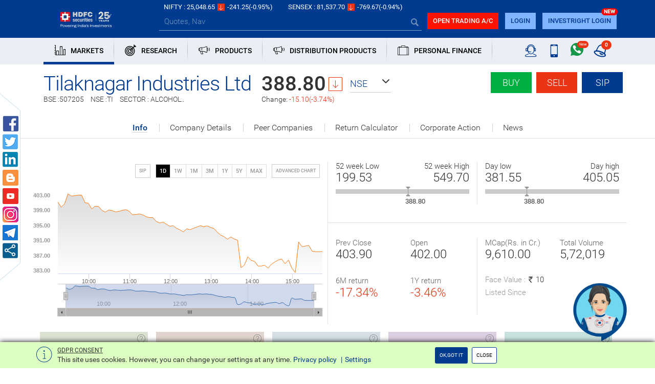

--- FILE ---
content_type: text/html; charset=utf-8
request_url: https://www.hdfcsec.com/Charting/Technical/TilaknagarInds-3388
body_size: 1528
content:


<link href="/Content/css/style.css" rel="stylesheet" />

<div id="advance_graphLoader" class="container-white no-border" style="height:200px; position:relative;"><div class="loader"></div></div>
<div id="advanceChart" class="companyDetails" style="opacity:0"></div>

<script src="/Scripts/jquery-3.5.1.min.js"></script>

<script data-main="/Scripts/Charting/hdfcSecAdvanceHighCharts" src="/Scripts/Charting/libs/requirejs/require.js"></script>
<script src="/Scripts/Common/common.js"></script>
<script src="/Scripts/Graph/hslAdvanceChart.js"></script>

<script>
    var csvRoot = 'https://www.hdfcsec.com/CSV/';
    var indexIntradayData = '[{ "data":[{"EXCHANGEREF":"NIFTY","DISP_TIME":"09:04","PRICE":"25350.15","VOLUME":"0"},{"EXCHANGEREF":"NIFTY","DISP_TIME":"09:09","PRICE":"25344.60","VOLUME":"0"},{"EXCHANGEREF":"NIFTY","DISP_TIME":"09:14","PRICE":"25344.60","VOLUME":"0"},{"EXCHANGEREF":"NIFTY","DISP_TIME":"09:19","PRICE":"25275.30","VOLUME":"0"},{"EXCHANGEREF":"NIFTY","DISP_TIME":"09:24","PRICE":"25320.10","VOLUME":"0"},{"EXCHANGEREF":"NIFTY","DISP_TIME":"09:29","PRICE":"25344.60","VOLUME":"0"},{"EXCHANGEREF":"NIFTY","DISP_TIME":"09:34","PRICE":"25315.40","VOLUME":"0"},{"EXCHANGEREF":"NIFTY","DISP_TIME":"09:39","PRICE":"25304.50","VOLUME":"0"},{"EXCHANGEREF":"NIFTY","DISP_TIME":"09:44","PRICE":"25285.70","VOLUME":"0"},{"EXCHANGEREF":"NIFTY","DISP_TIME":"09:49","PRICE":"25300.25","VOLUME":"0"},{"EXCHANGEREF":"NIFTY","DISP_TIME":"09:54","PRICE":"25281.40","VOLUME":"0"},{"EXCHANGEREF":"NIFTY","DISP_TIME":"09:59","PRICE":"25290.95","VOLUME":"0"},{"EXCHANGEREF":"NIFTY","DISP_TIME":"10:04","PRICE":"25287.95","VOLUME":"0"},{"EXCHANGEREF":"NIFTY","DISP_TIME":"10:09","PRICE":"25277.65","VOLUME":"0"},{"EXCHANGEREF":"NIFTY","DISP_TIME":"10:14","PRICE":"25281.70","VOLUME":"0"},{"EXCHANGEREF":"NIFTY","DISP_TIME":"10:19","PRICE":"25261.35","VOLUME":"0"},{"EXCHANGEREF":"NIFTY","DISP_TIME":"10:24","PRICE":"25264.20","VOLUME":"0"},{"EXCHANGEREF":"NIFTY","DISP_TIME":"10:29","PRICE":"25291.45","VOLUME":"0"},{"EXCHANGEREF":"NIFTY","DISP_TIME":"10:34","PRICE":"25303.80","VOLUME":"0"},{"EXCHANGEREF":"NIFTY","DISP_TIME":"10:39","PRICE":"25300.10","VOLUME":"0"},{"EXCHANGEREF":"NIFTY","DISP_TIME":"10:44","PRICE":"25293.35","VOLUME":"0"},{"EXCHANGEREF":"NIFTY","DISP_TIME":"10:49","PRICE":"25275.95","VOLUME":"0"},{"EXCHANGEREF":"NIFTY","DISP_TIME":"10:54","PRICE":"25278.05","VOLUME":"0"},{"EXCHANGEREF":"NIFTY","DISP_TIME":"10:59","PRICE":"25277.55","VOLUME":"0"},{"EXCHANGEREF":"NIFTY","DISP_TIME":"11:04","PRICE":"25265.80","VOLUME":"0"},{"EXCHANGEREF":"NIFTY","DISP_TIME":"11:09","PRICE":"25274.15","VOLUME":"0"},{"EXCHANGEREF":"NIFTY","DISP_TIME":"11:14","PRICE":"25284.90","VOLUME":"0"},{"EXCHANGEREF":"NIFTY","DISP_TIME":"11:19","PRICE":"25265.25","VOLUME":"0"},{"EXCHANGEREF":"NIFTY","DISP_TIME":"11:24","PRICE":"25264.75","VOLUME":"0"},{"EXCHANGEREF":"NIFTY","DISP_TIME":"11:29","PRICE":"25275.30","VOLUME":"0"},{"EXCHANGEREF":"NIFTY","DISP_TIME":"11:34","PRICE":"25256.40","VOLUME":"0"},{"EXCHANGEREF":"NIFTY","DISP_TIME":"11:39","PRICE":"25229.10","VOLUME":"0"},{"EXCHANGEREF":"NIFTY","DISP_TIME":"11:44","PRICE":"25211.60","VOLUME":"0"},{"EXCHANGEREF":"NIFTY","DISP_TIME":"11:49","PRICE":"25193.35","VOLUME":"0"},{"EXCHANGEREF":"NIFTY","DISP_TIME":"11:54","PRICE":"25207.45","VOLUME":"0"},{"EXCHANGEREF":"NIFTY","DISP_TIME":"11:59","PRICE":"25215.20","VOLUME":"0"},{"EXCHANGEREF":"NIFTY","DISP_TIME":"12:04","PRICE":"25219.15","VOLUME":"0"},{"EXCHANGEREF":"NIFTY","DISP_TIME":"12:09","PRICE":"25189.55","VOLUME":"0"},{"EXCHANGEREF":"NIFTY","DISP_TIME":"12:14","PRICE":"25185.20","VOLUME":"0"},{"EXCHANGEREF":"NIFTY","DISP_TIME":"12:19","PRICE":"25219.60","VOLUME":"0"},{"EXCHANGEREF":"NIFTY","DISP_TIME":"12:24","PRICE":"25203.65","VOLUME":"0"},{"EXCHANGEREF":"NIFTY","DISP_TIME":"12:29","PRICE":"25205.65","VOLUME":"0"},{"EXCHANGEREF":"NIFTY","DISP_TIME":"12:34","PRICE":"25211.15","VOLUME":"0"},{"EXCHANGEREF":"NIFTY","DISP_TIME":"12:39","PRICE":"25216.65","VOLUME":"0"},{"EXCHANGEREF":"NIFTY","DISP_TIME":"12:44","PRICE":"25223.05","VOLUME":"0"},{"EXCHANGEREF":"NIFTY","DISP_TIME":"12:49","PRICE":"25210.75","VOLUME":"0"},{"EXCHANGEREF":"NIFTY","DISP_TIME":"12:54","PRICE":"25229.10","VOLUME":"0"},{"EXCHANGEREF":"NIFTY","DISP_TIME":"12:59","PRICE":"25202.95","VOLUME":"0"},{"EXCHANGEREF":"NIFTY","DISP_TIME":"13:04","PRICE":"25194.30","VOLUME":"0"},{"EXCHANGEREF":"NIFTY","DISP_TIME":"13:09","PRICE":"25187.25","VOLUME":"0"},{"EXCHANGEREF":"NIFTY","DISP_TIME":"13:14","PRICE":"25196.40","VOLUME":"0"},{"EXCHANGEREF":"NIFTY","DISP_TIME":"13:19","PRICE":"25148.95","VOLUME":"0"},{"EXCHANGEREF":"NIFTY","DISP_TIME":"13:24","PRICE":"25128","VOLUME":"0"},{"EXCHANGEREF":"NIFTY","DISP_TIME":"13:29","PRICE":"25124.60","VOLUME":"0"},{"EXCHANGEREF":"NIFTY","DISP_TIME":"13:34","PRICE":"25070.65","VOLUME":"0"},{"EXCHANGEREF":"NIFTY","DISP_TIME":"13:39","PRICE":"25062.55","VOLUME":"0"},{"EXCHANGEREF":"NIFTY","DISP_TIME":"13:44","PRICE":"25049.55","VOLUME":"0"},{"EXCHANGEREF":"NIFTY","DISP_TIME":"13:49","PRICE":"25057.10","VOLUME":"0"},{"EXCHANGEREF":"NIFTY","DISP_TIME":"13:54","PRICE":"25063.70","VOLUME":"0"},{"EXCHANGEREF":"NIFTY","DISP_TIME":"13:59","PRICE":"25049.95","VOLUME":"0"},{"EXCHANGEREF":"NIFTY","DISP_TIME":"14:04","PRICE":"25065.30","VOLUME":"0"},{"EXCHANGEREF":"NIFTY","DISP_TIME":"14:09","PRICE":"25067.70","VOLUME":"0"},{"EXCHANGEREF":"NIFTY","DISP_TIME":"14:14","PRICE":"25063.40","VOLUME":"0"},{"EXCHANGEREF":"NIFTY","DISP_TIME":"14:19","PRICE":"25060.10","VOLUME":"0"},{"EXCHANGEREF":"NIFTY","DISP_TIME":"14:24","PRICE":"25044.75","VOLUME":"0"},{"EXCHANGEREF":"NIFTY","DISP_TIME":"14:29","PRICE":"25069.35","VOLUME":"0"},{"EXCHANGEREF":"NIFTY","DISP_TIME":"14:34","PRICE":"25088.75","VOLUME":"0"},{"EXCHANGEREF":"NIFTY","DISP_TIME":"14:39","PRICE":"25088.20","VOLUME":"0"},{"EXCHANGEREF":"NIFTY","DISP_TIME":"14:44","PRICE":"25083.65","VOLUME":"0"},{"EXCHANGEREF":"NIFTY","DISP_TIME":"14:49","PRICE":"25058.35","VOLUME":"0"},{"EXCHANGEREF":"NIFTY","DISP_TIME":"14:54","PRICE":"25077.05","VOLUME":"0"},{"EXCHANGEREF":"NIFTY","DISP_TIME":"14:59","PRICE":"25090.65","VOLUME":"0"},{"EXCHANGEREF":"NIFTY","DISP_TIME":"15:04","PRICE":"25060.25","VOLUME":"0"},{"EXCHANGEREF":"NIFTY","DISP_TIME":"15:09","PRICE":"25029.95","VOLUME":"0"},{"EXCHANGEREF":"NIFTY","DISP_TIME":"15:14","PRICE":"25045.85","VOLUME":"0"},{"EXCHANGEREF":"NIFTY","DISP_TIME":"15:19","PRICE":"25039.25","VOLUME":"0"},{"EXCHANGEREF":"NIFTY","DISP_TIME":"15:24","PRICE":"25048","VOLUME":"0"},{"EXCHANGEREF":"NIFTY","DISP_TIME":"15:29","PRICE":"25064.75","VOLUME":"0"},{"EXCHANGEREF":"NIFTY","DISP_TIME":"15:34","PRICE":"25048.65","VOLUME":"0"},{"EXCHANGEREF":"NIFTY","DISP_TIME":"15:39","PRICE":"25048.65","VOLUME":"0"},{"EXCHANGEREF":"NIFTY","DISP_TIME":"15:44","PRICE":"25048.65","VOLUME":"0"},{"EXCHANGEREF":"NIFTY","DISP_TIME":"15:49","PRICE":"25048.65","VOLUME":"0"},{"EXCHANGEREF":"NIFTY","DISP_TIME":"15:54","PRICE":"25048.65","VOLUME":"0"},{"EXCHANGEREF":"NIFTY","DISP_TIME":"15:59","PRICE":"25048.65","VOLUME":"0"},{"EXCHANGEREF":"NIFTY","DISP_TIME":"16:04","PRICE":"25048.65","VOLUME":"0"},{"EXCHANGEREF":"NIFTY","DISP_TIME":"16:09","PRICE":"25048.65","VOLUME":"0"},{"EXCHANGEREF":"NIFTY","DISP_TIME":"16:14","PRICE":"25048.65","VOLUME":"0"}]},{ "data":[{"TODAY_DATE":"2026-01-23","PREVIOUS_DAY_CLOSE":"25289.90"}]},{ "data":[{"sp_Param_name":"P_STATUS","sp_Param_val":"0"}]}]';
    var intradayData = '[{ "data":[{"EXCHANGEREF":"TI","DISP_TIME":"09:07","PRICE":"402","VOLUME":"1555"},{"EXCHANGEREF":"TI","DISP_TIME":"09:19","PRICE":"400.60","VOLUME":"14370"},{"EXCHANGEREF":"TI","DISP_TIME":"09:24","PRICE":"401.50","VOLUME":"20154"},{"EXCHANGEREF":"TI","DISP_TIME":"09:29","PRICE":"404.15","VOLUME":"36536"},{"EXCHANGEREF":"TI","DISP_TIME":"09:34","PRICE":"403.55","VOLUME":"51897"},{"EXCHANGEREF":"TI","DISP_TIME":"09:39","PRICE":"403.65","VOLUME":"58845"},{"EXCHANGEREF":"TI","DISP_TIME":"09:44","PRICE":"403.80","VOLUME":"63142"},{"EXCHANGEREF":"TI","DISP_TIME":"09:49","PRICE":"403.80","VOLUME":"69448"},{"EXCHANGEREF":"TI","DISP_TIME":"09:54","PRICE":"401.80","VOLUME":"74031"},{"EXCHANGEREF":"TI","DISP_TIME":"09:59","PRICE":"401.65","VOLUME":"76256"},{"EXCHANGEREF":"TI","DISP_TIME":"10:04","PRICE":"400.15","VOLUME":"79975"},{"EXCHANGEREF":"TI","DISP_TIME":"10:09","PRICE":"400.85","VOLUME":"82767"},{"EXCHANGEREF":"TI","DISP_TIME":"10:14","PRICE":"400.80","VOLUME":"83748"},{"EXCHANGEREF":"TI","DISP_TIME":"10:19","PRICE":"399.75","VOLUME":"93104"},{"EXCHANGEREF":"TI","DISP_TIME":"10:24","PRICE":"399.30","VOLUME":"99049"},{"EXCHANGEREF":"TI","DISP_TIME":"10:29","PRICE":"399.85","VOLUME":"99205"},{"EXCHANGEREF":"TI","DISP_TIME":"10:34","PRICE":"399.70","VOLUME":"101552"},{"EXCHANGEREF":"TI","DISP_TIME":"10:39","PRICE":"399.35","VOLUME":"102276"},{"EXCHANGEREF":"TI","DISP_TIME":"10:44","PRICE":"399.50","VOLUME":"109521"},{"EXCHANGEREF":"TI","DISP_TIME":"10:49","PRICE":"399.75","VOLUME":"116982"},{"EXCHANGEREF":"TI","DISP_TIME":"10:54","PRICE":"399.95","VOLUME":"117154"},{"EXCHANGEREF":"TI","DISP_TIME":"10:59","PRICE":"399.55","VOLUME":"117228"},{"EXCHANGEREF":"TI","DISP_TIME":"11:04","PRICE":"398.60","VOLUME":"121108"},{"EXCHANGEREF":"TI","DISP_TIME":"11:09","PRICE":"398.65","VOLUME":"122137"},{"EXCHANGEREF":"TI","DISP_TIME":"11:14","PRICE":"398.80","VOLUME":"122568"},{"EXCHANGEREF":"TI","DISP_TIME":"11:19","PRICE":"398.60","VOLUME":"124865"},{"EXCHANGEREF":"TI","DISP_TIME":"11:24","PRICE":"398.10","VOLUME":"126983"},{"EXCHANGEREF":"TI","DISP_TIME":"11:29","PRICE":"397.85","VOLUME":"128366"},{"EXCHANGEREF":"TI","DISP_TIME":"11:34","PRICE":"397.85","VOLUME":"129287"},{"EXCHANGEREF":"TI","DISP_TIME":"11:39","PRICE":"396.85","VOLUME":"132197"},{"EXCHANGEREF":"TI","DISP_TIME":"11:44","PRICE":"396.40","VOLUME":"134043"},{"EXCHANGEREF":"TI","DISP_TIME":"11:49","PRICE":"396.65","VOLUME":"134895"},{"EXCHANGEREF":"TI","DISP_TIME":"11:54","PRICE":"396.10","VOLUME":"138937"},{"EXCHANGEREF":"TI","DISP_TIME":"11:59","PRICE":"395.55","VOLUME":"140984"},{"EXCHANGEREF":"TI","DISP_TIME":"12:04","PRICE":"395.70","VOLUME":"141944"},{"EXCHANGEREF":"TI","DISP_TIME":"12:09","PRICE":"395","VOLUME":"150860"},{"EXCHANGEREF":"TI","DISP_TIME":"12:14","PRICE":"394.60","VOLUME":"156168"},{"EXCHANGEREF":"TI","DISP_TIME":"12:19","PRICE":"394.05","VOLUME":"161135"},{"EXCHANGEREF":"TI","DISP_TIME":"12:24","PRICE":"394.85","VOLUME":"167244"},{"EXCHANGEREF":"TI","DISP_TIME":"12:29","PRICE":"394.65","VOLUME":"168681"},{"EXCHANGEREF":"TI","DISP_TIME":"12:34","PRICE":"395","VOLUME":"170214"},{"EXCHANGEREF":"TI","DISP_TIME":"12:39","PRICE":"395.35","VOLUME":"174709"},{"EXCHANGEREF":"TI","DISP_TIME":"12:44","PRICE":"395.70","VOLUME":"177431"},{"EXCHANGEREF":"TI","DISP_TIME":"12:49","PRICE":"395.40","VOLUME":"184950"},{"EXCHANGEREF":"TI","DISP_TIME":"12:54","PRICE":"395.65","VOLUME":"185842"},{"EXCHANGEREF":"TI","DISP_TIME":"12:59","PRICE":"395.25","VOLUME":"186501"},{"EXCHANGEREF":"TI","DISP_TIME":"13:04","PRICE":"394.95","VOLUME":"190691"},{"EXCHANGEREF":"TI","DISP_TIME":"13:09","PRICE":"394","VOLUME":"194573"},{"EXCHANGEREF":"TI","DISP_TIME":"13:14","PRICE":"393.20","VOLUME":"197350"},{"EXCHANGEREF":"TI","DISP_TIME":"13:19","PRICE":"392.80","VOLUME":"200419"},{"EXCHANGEREF":"TI","DISP_TIME":"13:24","PRICE":"392.10","VOLUME":"206473"},{"EXCHANGEREF":"TI","DISP_TIME":"13:29","PRICE":"392.70","VOLUME":"208715"},{"EXCHANGEREF":"TI","DISP_TIME":"13:34","PRICE":"392.15","VOLUME":"210633"},{"EXCHANGEREF":"TI","DISP_TIME":"13:39","PRICE":"391.85","VOLUME":"217584"},{"EXCHANGEREF":"TI","DISP_TIME":"13:44","PRICE":"384.55","VOLUME":"292236"},{"EXCHANGEREF":"TI","DISP_TIME":"13:49","PRICE":"385.25","VOLUME":"347321"},{"EXCHANGEREF":"TI","DISP_TIME":"13:54","PRICE":"387.45","VOLUME":"364467"},{"EXCHANGEREF":"TI","DISP_TIME":"13:59","PRICE":"386.50","VOLUME":"367315"},{"EXCHANGEREF":"TI","DISP_TIME":"14:04","PRICE":"386.25","VOLUME":"370593"},{"EXCHANGEREF":"TI","DISP_TIME":"14:09","PRICE":"385","VOLUME":"374514"},{"EXCHANGEREF":"TI","DISP_TIME":"14:14","PRICE":"385","VOLUME":"379341"},{"EXCHANGEREF":"TI","DISP_TIME":"14:19","PRICE":"385.20","VOLUME":"382308"},{"EXCHANGEREF":"TI","DISP_TIME":"14:24","PRICE":"384.45","VOLUME":"385446"},{"EXCHANGEREF":"TI","DISP_TIME":"14:29","PRICE":"385.50","VOLUME":"388609"},{"EXCHANGEREF":"TI","DISP_TIME":"14:34","PRICE":"386.10","VOLUME":"392909"},{"EXCHANGEREF":"TI","DISP_TIME":"14:39","PRICE":"386.60","VOLUME":"395083"},{"EXCHANGEREF":"TI","DISP_TIME":"14:44","PRICE":"386.85","VOLUME":"399519"},{"EXCHANGEREF":"TI","DISP_TIME":"14:49","PRICE":"385.60","VOLUME":"402559"},{"EXCHANGEREF":"TI","DISP_TIME":"14:54","PRICE":"386.60","VOLUME":"404383"},{"EXCHANGEREF":"TI","DISP_TIME":"14:59","PRICE":"384.40","VOLUME":"428252"},{"EXCHANGEREF":"TI","DISP_TIME":"15:04","PRICE":"383.25","VOLUME":"438521"},{"EXCHANGEREF":"TI","DISP_TIME":"15:09","PRICE":"391.40","VOLUME":"479615"},{"EXCHANGEREF":"TI","DISP_TIME":"15:14","PRICE":"390.10","VOLUME":"495205"},{"EXCHANGEREF":"TI","DISP_TIME":"15:19","PRICE":"390.30","VOLUME":"518782"},{"EXCHANGEREF":"TI","DISP_TIME":"15:24","PRICE":"390.45","VOLUME":"547748"},{"EXCHANGEREF":"TI","DISP_TIME":"15:29","PRICE":"388.90","VOLUME":"571966"},{"EXCHANGEREF":"TI","DISP_TIME":"15:44","PRICE":"388.80","VOLUME":"571997"},{"EXCHANGEREF":"TI","DISP_TIME":"15:49","PRICE":"388.80","VOLUME":"571999"},{"EXCHANGEREF":"TI","DISP_TIME":"15:53","PRICE":"388.80","VOLUME":"572019"}]},{ "data":[{"TODAY_DATE":"2026-01-23","PREVIOUS_DAY_CLOSE":"403.90"}]},{ "data":[{"sp_Param_name":"P_STATUS","sp_Param_val":"0"}]}]';
    $(function () {
        
        var chartInfo = {
            container: '#advanceChart',
            assetType: 'equity',
            companyName: 'TilaknagarInds',
            companyTitle: 'TilaknagarInds',
            cocode: '3388',
            exchange: 'nse',
            exchangeCode: '20559',
        }
        var obj = { siteRoot: 'https://www.hdfcsec.com', navigatorHeight: 0, canvasHeight:180, csvRoot: csvRoot, indexIntradayData: indexIntradayData, intradayData: intradayData, chartInfo: chartInfo, pageTitle:'SnapShot' };
        HSLJs.AdvanceChart.init(obj);
        setTimeout(function () {
            $(document).find('#1year').trigger('click');
            $(document).find('#rsi').trigger('click');
            $(document).find('.draw_btn').trigger('click');
            $(document).find('#NavR').trigger('click');
        }, 6000)

        setTimeout(function () {
           
            $(document).find('#advance_graphLoader').hide();
           $('#advance_graphLoader').parent("div").removeClass("marketBox");
           $(document).find('#advanceChart').css("opacity","1");
        }, 8000)
    })
</script>

--- FILE ---
content_type: application/javascript
request_url: https://www.hdfcsec.com/Scripts/Common/topBar.js?28112025
body_size: 2939
content:
var $TopBarparam = { context: '', siteroot: '', marketTypeData: '', jsonobject: '', mostRecentCompCo_Code: '', companyData: [], type: '', siteroot: '' };
var HSLJs = HSLJs || {};

HSLJs.TopBar = {
    init: function (obj) {
        $TopBarparam.siteroot = obj.siteroot;
        $TopBarparam.context = this;
        $TopBarparam.equityoverviewsnapshot = obj.equityoverviewsnapshot;
        $TopBarparam.marketlistingsnapshot = obj.marketlistingsnapshot;
        $TopBarparam.researchlistingsnaposhot = obj.researchListing;
        this.refreshTopBar();
    },

    refreshTopBar: function () {
        $TopBarparam.context.getIndicesList();
        $TopBarparam.context.topGainersObject();
        $TopBarparam.context.getMarketTypeGainerData();
        $TopBarparam.context.topLooserObject();
        $TopBarparam.context.getMarketTypeLooserData();
        $TopBarparam.context.getFundamentalResearchData();
        //setTimeout(arguments.callee, 200000);  
    },

    getIndicesList: function () {
        jsonobject = {
            "Method": "INDICESLIST",
            "param": [
            { "Key": "p_co_code", "Value": "" },
            { "Key": "p_exchange", "Value": "" },
            ]
        };
        $.ajax({
            type: 'POST',
            data: jsonobject,
            url: $TopBarparam.siteroot + '/api/EquityAPI/GetData',
            success: function (data) {
                if (!!data) {
                    var jData = JSON.parse(data);
                    $TopBarparam.context.BindindicesListData(jData);
                }
            },
            error: function (e) {
                // Error
            }
        });
    },

    BindindicesListData: function (jData) {
        var html = $('#topBarIndexTemplate').html();
        var template = $('#marketSnapshotTemplate').html();
        var html1 = '';
        var colorClass = '';
        var arrow = '';
        $.each(jData[0].data, function (i, val) {
            if (val.INDEX_CODE == 20558) {
                colorClass = ''
                if (val.CHANGE < 0) {
                    colorClass = 'text-red';
                    arrow = 'bg-red';
                }
                else if (val.CHANGE > 0) {
                    colorClass = 'text-green';
                    arrow = 'bg-green';
                }
                var name = (val.INDEX_CODE == 20558) ? 'SENSEX' : val.INDEX_NAME;
                html = html.replace(/__SENSEXLTP__/g, HSLJs.Common.NumberToIndianRupeeFormat(eval(val.LTP).toFixed(2)))
                .replace(/__SENSEXCHANGE__/g, val.CHANGE)
                .replace(/__SENSEXPERC__/g, eval(val.PER_CHANGE).toFixed(2))
                .replace(/__SensexColor__/g, colorClass)
                .replace(/__sensexArrow__/g, arrow);
            }
            else if (val.INDEX_CODE == 20559) {
                colorClass = '';
                if (val.CHANGE < 0) {
                    colorClass = 'text-red';
                    arrow = 'bg-red';
                }
                else if (val.CHANGE > 0) {
                    colorClass = 'text-green';
                    arrow = 'bg-green';
                }
                var name = (val.INDEX_CODE == 20559) ? 'SENSEX' : val.INDEX_NAME;
                html = html.replace(/__NIFTYLTP__/g, HSLJs.Common.NumberToIndianRupeeFormat(eval(val.LTP).toFixed(2)))
                     .replace(/__TitleName__/g, val.INDEX_NAME)
                .replace(/__NIFTYCHANGE__/g, val.CHANGE)
                .replace(/__NIFTYPERC__/g, eval(val.PER_CHANGE).toFixed(2))
                .replace(/__niftycolor__/g, colorClass)
                .replace(/__niftyArrow__/g, arrow);
            }

            //html += '<div class="col-auto pull-right"><a href="testing"> TEsting </div>';
            $("#topBar").html(html);
            var successdanger = '';
            if (template == undefined) {
                return
            }
            if (val.INDEX_CODE == 20558 || val.INDEX_CODE == 20559 || val.INDEX_CODE == 41328 || val.INDEX_CODE == 27176 || val.INDEX_CODE == 24484) {
                colorClass = '';
                if (val.CHANGE < 0) {
                    // colorClass = 'text-red';
                    successdanger = 'danger-arrows';
                }
                else if (val.CHANGE > 0) {
                    //colorClass = 'text-green';
                    successdanger = 'success-arrows';
                }

                html1 += template.replace(/__LTP__/g, HSLJs.Common.NumberToIndianRupeeFormat(eval(val.LTP).toFixed(2)))
                    .replace(/__IndexName__/g, (val.INDEX_CODE == 20558) ? 'SENSEX' : ((val.INDEX_CODE == 20559) ? 'NIFTY' : val.INDEX_NAME))
                 .replace(/__TitleName__/g, val.INDEX_NAME)
                .replace(/__Change__/g, val.CHANGE)
                .replace(/__ChangePerc__/g, eval(val.PER_CHANGE).toFixed(2))
                .replace(/__Color__/g, colorClass)
                    .replace(/__type__/g, 'Market Today')
                .replace(/__successdanger__/g, successdanger)
                .replace(/__snapshot__/g, $TopBarparam.equityoverviewsnapshot);
            }

        });
        $("#MarketSnapshotIndex").html(html1);
        $TopBarparam.context.applySlickOnMarque();
    },

    genrateMarketTypeObj: function () {
        var type = ($("#topBar_MarketType").val() != null && $("#topBar_MarketType").val() != '') ? $("#topBar_MarketType").val().toLowerCase() : '';
        if (type == 'gainer') {
            $TopBarparam.type = 'Gainer';
            $TopBarparam.jsonobject = {
                "Method": "BI_GAINLOSER",
                "param": [
                { "Key": "p_rcdcnt", "Value": 5 },
                { "Key": "p_exchange", "Value": 'NSE' },
                { "Key": "p_fname", "Value": "G" },
                  { "Key": "p_index", "Value": '20559' },
                 { "Key": "p_pagesize", "Value": "5" },
                { "Key": "p_pagenumber", "Value": "1" },
                ]
            };

        }
        else if (type == 'loser') {
            $TopBarparam.type = 'Loser';
            $TopBarparam.jsonobject = {
                "Method": "BI_GAINLOSER",
                "param": [
                { "Key": "p_rcdcnt", "Value": 10 },
                { "Key": "p_exchange", "Value": 'NSE' },
                { "Key": "p_fname", "Value": "L" },
                 { "Key": "p_index", "Value": '20559' },
                { "Key": "p_pagesize", "Value": "10" },
                { "Key": "p_pagenumber", "Value": "1" },
                ]
            };
        }
        else if (type == 'mostactive') {
            $TopBarparam.type = 'Most Active';
            $TopBarparam.jsonobject = {
                "Method": "MOSTACTIVE",
                "param": [
                { "Key": "p_exchange", "Value": 'NSE' },
                  { "Key": "p_index_code", "Value": '20559' },
                ]
            };
        }
        else if (type == '52whigh') {
            $TopBarparam.type = '52 Week High';
            $TopBarparam.jsonobject = {
                "Method": "52WEEKHIGH",
                "param": [
                { "Key": "p_exchange", "Value": 'NSE' },
                 { "Key": "p_index_code", "Value": '20559' },

                ]
            };
        }
        else if (type == '52wlow') {
            $TopBarparam.type = '52 Week Low';
            $TopBarparam.jsonobject = {
                "Method": "52WEEKLOW",
                "param": [
                { "Key": "p_exchange", "Value": 'NSE' },
                  { "Key": "p_index_code", "Value": '20559' },
                ]
            };
        }
    },

    topGainersObject: function () {
        $TopBarparam.type = 'Gainer';
        $TopBarparam.jsonobject = {
            "Method": "BI_GAINLOSER",
            "param": [
            { "Key": "p_rcdcnt", "Value": 5 },
            { "Key": "p_exchange", "Value": 'NSE' },
            { "Key": "p_fname", "Value": "G" },
              { "Key": "p_index", "Value": '20559' },
             { "Key": "p_pagesize", "Value": "5" },
            { "Key": "p_pagenumber", "Value": "1" },
            ]
        };
    },

    topLooserObject: function () {
        $TopBarparam.type = 'Loser';
        $TopBarparam.jsonobject = {
            "Method": "BI_GAINLOSER",
            "param": [
            { "Key": "p_rcdcnt", "Value": 10 },
            { "Key": "p_exchange", "Value": 'NSE' },
            { "Key": "p_fname", "Value": "L" },
             { "Key": "p_index", "Value": '20559' },
            { "Key": "p_pagesize", "Value": "10" },
            { "Key": "p_pagenumber", "Value": "1" },
            ]
        };
    },

    getMarketTypeGainerData: function () {
        if (!!$TopBarparam.jsonobject) {
            var jsonobject = $TopBarparam.jsonobject;
            $.ajax({
                type: 'POST',
                data: jsonobject,
                url: $TopBarparam.siteroot + '/api/EquityAPI/GetMarketTypeGainerData',
                success: function (data) {
                    if (!$.isEmptyObject(JSON.parse(data)[0].data[0])) {
                        $TopBarparam.marketTypeData = JSON.parse(data);
                    }
                    else {
                        $TopBarparam.marketTypeData = '';
                    }
                    $TopBarparam.context.bindMarketTypeData('GAINER');
                },
                error: function (e) {
                    // Error
                }
            });
        }
    },

    getMarketTypeLooserData: function () {
        if (!!$TopBarparam.jsonobject) {
            var jsonobject = $TopBarparam.jsonobject;
            $.ajax({
                type: 'POST',
                data: jsonobject,
                url: $TopBarparam.siteroot + '/api/EquityAPI/GetlooserData',
                success: function (data) {
                    if (!$.isEmptyObject(JSON.parse(data)[0].data[0])) {
                        $TopBarparam.marketTypeData = JSON.parse(data);
                    }
                    else {
                        $TopBarparam.marketTypeData = '';
                    }
                    $TopBarparam.context.bindMarketTypeData('LOOSER');
                },
                error: function (e) {
                    // Error
                }
            });
        }
    },

    bindMarketTypeData: function (type) {
        if (!!$TopBarparam.marketTypeData) {
            //   var template = $('.bodyTemplate .topBarMarketType').html();
            //  var templateMq = $('.bodyTemplate .topbarMarketypeMq').html();
            //   var html = '';
            //   var htmlMq = '';
            var template = $('#marketSnapshotTemplate').html();
            if (template == undefined) {
                return
            }
            var html1 = '';
            var colorClass = '';
            var time = '';
            //   var colorClass = ''
            $.each($TopBarparam.marketTypeData[0].data, function (i, val) {
                if (i == 0) {
                    if (HSLJs.Common.convertTimeToAmPmFormat(val.UPD_TIME.split(' ')[1]) != "12:00 AM") {
                        time = HSLJs.Common.convertTimeToAmPmFormat(val.UPD_TIME.split(' ')[1]);
                    } else {
                        time='4:00 PM'
                    }
                    $('#marketsnapshotdate').html(HSLJs.Common.ChangeDateFormat(val.UPD_TIME.split(' ')[0], 'dd-mm-yyyy', 'dd M yyyy') + ' ' + time);
                    
                }
                colorClass = ''
                if (val.CHANGE < 0) {
                    // colorClass = 'text-red';
                    successdanger = 'danger-arrows'
                }
                else if (val.CHANGE > 0) {
                    //colorClass = 'text-green';
                    successdanger = 'success-arrows';
                }
                var param = (type == 'GAINER') ? 'gainer-NSE-20559-I' : ((type == 'LOOSER') ? 'loser-NSE-20559-I' : '-');
                if (i < 5) {
                    html1 += template.replace(/__LTP__/g, HSLJs.Common.NumberToIndianRupeeFormat(eval(val.LTP).toFixed(2)))
                   .replace(/__IndexName__/g, val.F_NAME.substring(0, 20) + '...')
                        .replace(/__TitleName__/g, val.F_NAME)
                    .replace(/__type__/g, (type == 'GAINER') ? 'Top Gainers' : ((type == 'LOOSER') ? 'Top Losers' : '-'))

               .replace(/__Change__/g, val.CHANGE)
               .replace(/__ChangePerc__/g, eval(val.PER_CHANGE).toFixed(2))
               .replace(/__Color__/g, colorClass)
               .replace(/__successdanger__/g, successdanger)
               .replace(/__snapshot__/g, $TopBarparam.marketlistingsnapshot + '/' + param + '|82');
                    //.replace(/__Controller__/g, 'Equity')
                    //     .replace(/__params__/g, (type == 'GAINER') ? 'gainer-NSE-20559-I' : ((type == 'LOOSER') ? 'loser-NSE-20559-I' : '-'))
                }
            });
            if (type == 'GAINER') {
                $("#MarketSnapshpotGainers").html(html1);
            }
            else if (type == 'LOOSER') {
                $("#MarketSnapshpotLooser").html(html1);
            }

            $TopBarparam.context.applySlickOnMarque();
        }
        //else
        //{
        //    $("#topBarMarketType").html(noDataDiv);
        //    $("#topbarMarketypeMq").html(noDataDiv);
        //    $("#topbarMarketypeMq div").addClass('text-white');
        //    $("#topBarMarketType div").addClass('text-white');
        //}
    },

    onChangetopBar_MarketType: function () {
        $(document).on('change', '#topBar_MarketType', function () {
            $TopBarparam.context.genrateMarketTypeObj();
            $TopBarparam.context.getMarketTypeData();
        })
    },

    loadCo_CodefromCookie: function () {
        //   HSLJs.Common.setCookie('recentCompCode', '4325_BSE|4666_NSE|4666_NSE|12350_NSE|114_NSE', 1)
        if (HSLJs.Common.getCookie('recentCompCode') != '') {
            $TopBarparam.mostRecentCompCo_Code = HSLJs.Common.getCookie('recentCompCode').split('|');
            $TopBarparam.context.getCompanyDetails();
        }

    },

    getCompanyDetails: function () {
        var jsonobject
        var j = 0;
        $TopBarparam.companyData = [];
        $.each($TopBarparam.mostRecentCompCo_Code, function (i, val) {
            jsonobject = {
                "Method": "COMPANYSNAPSHOT",
                "param": [
                { "Key": "p_co_code", "Value": val.split('_')[0] },
                { "Key": "p_exchange", "Value": val.split('_')[1] },
                ]
            };
            $.ajax({
                url: $TopBarparam.siteroot + '/api/EquityAPI/GetData',
                type: 'POST',
                data: jsonobject,
                success: function (data) {
                    j++;
                    if (!!data) {
                        var jdata = JSON.parse(data);
                        $TopBarparam.companyData.push(jdata);
                        if ($TopBarparam.mostRecentCompCo_Code.length == j) {
                            $TopBarparam.context.bindMostRecentCompRecord();
                        }
                    }
                }
            });
        });
    },

    bindMostRecentCompRecord: function () {
        if (!!$TopBarparam.companyData) {

            var template = $('.bodyTemplate .topBarRecentCompany').html();
            var templateMq = $('.bodyTemplate .topbarCompDetailsMq').html();
            var html = '';
            var htmlMq = '';
            var noOfRecord = 0;
            $.each($TopBarparam.companyData, function (i, val) {
                if (!$.isEmptyObject(val[0].data[0])) {
                    var colorClass = '';
                    if (val[0].data[0].CHANGE > 0) {
                        colorClass = 'text-green';
                    }
                    else if (val[0].data[0].CHANGE < 0) {
                        colorClass = 'text-red';
                    }
                    if (i < 5) {

                        html += template.replace(/__name__/g, val[0].data[0].COMPNAME)
                        .replace(/__compId__/g, val[0].data[0].CO_CODE)
                        .replace(/__perChange__/g, eval(val[0].data[0].PER_CHANGE).toFixed(2))
                        .replace(/__colorClass__/g, colorClass)
                        .replace(/__value__/g, HSLJs.Common.NumberToIndianRupeeFormat(eval(val[0].data[0].LTP).toFixed(2)));

                        // htmlMq += templateMq.replace(/__Des__/g, val[0].data[0].COMPNAME)
                        noOfRecord += 1;
                        htmlMq += templateMq.replace(/__name__/g, val[0].data[0].COMPNAME + ' ')
                        .replace(/__perChange__/g, eval(val[0].data[0].PER_CHANGE).toFixed(2))
                        .replace(/__colorClass__/g, colorClass)
                        .replace(/__value__/g, HSLJs.Common.NumberToIndianRupeeFormat(eval(val[0].data[0].LTP).toFixed(2)) + ' ');
                    }

                }

            });
            //Copy recent record to make 5 record
            for (var j = noOfRecord; j <= 5 && noOfRecord < 5; j++) {
                for (var i = 0; i < $TopBarparam.companyData.length && noOfRecord < 5; i++) {
                    htmlMq += $TopBarparam.context.getLatestCompRecordCopy($TopBarparam.companyData[i]);
                    noOfRecord += 1;
                }
            }

            $("#topBarRecentCompany").html(html);
            $("#topbarCompDetailsMq").html(htmlMq);
            $TopBarparam.context.applySlickOnMarque();
        }
    },

    onClickmarketTypeMore: function () {
        $(document).on('click', '#marketTypeMore', function (e) {
            e.preventDefault();
            //  window.location.href = $TopBarparam.siteroot + '/Equity/ + $("#topBar_MarketType").val();
            window.location.href = $TopBarparam.marketlistingsnapshot + '/' + $("#topBar_MarketType").val() + '-NSE-20559';
        });
    },

    applySlickOnMarque: function () {
        if ($('.marketSnapshot .item').hasClass('slick-initialized')) {
            $('.marketSnapshot .item').slick('unslick');
        }
        $('.marketSnapshot .item').slick({
            dots: false,
            infinite: false,
            arrows: false,
            autoplay: true,
            pauseOnHover: false,
            autoplaySpeed: 6000,
            verticalSwiping: false,
            speed: 300,
            vertical: true
        });
    },

    getLatestCompRecordCopy: function (val) {
        var templateMq = $('.bodyTemplate .topbarCompDetailsMq').html();
        var htmlMq = '';
        if (!$.isEmptyObject(val[0].data[0])) {
            var colorClass = '';
            if (val[0].data[0].CHANGE > 0) {
                colorClass = 'text-green';
            }
            else if (val[0].data[0].CHANGE < 0) {
                colorClass = 'text-red';
            }
            htmlMq += templateMq.replace(/__name__/g, val[0].data[0].COMPNAME + ' ')
                .replace(/__perChange__/g, eval(val[0].data[0].PER_CHANGE).toFixed(2))
                .replace(/__colorClass__/g, colorClass)
                .replace(/__value__/g, HSLJs.Common.NumberToIndianRupeeFormat(eval(val[0].data[0].LTP).toFixed(2)) + ' ');

        }
        return htmlMq;
    },

    getFundamentalResearchData: function () {
        var obj = { 'AssetId': '3', 'CategoryCode': 'FUND', 'TimeFrame': 'MID_TERM', 'RecoType': 'buy', 'Target': 'REC', 'topcount': '3' };
        $.ajax({
            type: 'post',
            url: $TopBarparam.siteroot + '/api/ResearchAPI/GetHomeEquityResearch',
            data: obj,
            success: function (data) {
                var jData = JSON.parse(data);
                $TopBarparam.context.bindFundamentalResearchData(jData);
            }
        });
    },

    bindFundamentalResearchData: function (data) {
        //  var templateMq = $('.bodyTemplate .topbarReasearchMq').html();
        var template = $('#marketSnapshotResearchTemplate').html();
        var html1 = '';
        var colorClass = '';
        var typecolor = '';
        if (template == undefined) {
            return
        }
        $.each(data, function (i, val) {
            var date = val.CALL_DATE.split(' ');
            date = HSLJs.Common.ChangeDateFormat(date[0], 'yyyy-mm-dd', 'dd M yyyy');
            if (val.POTENTIAL_UPSIDE < 0) {
                // colorClass = 'text-red';
            }
            else {
                // colorClass = 'text-green'
            }

            if (val.RECO_TYPE == "buy") {
                //   typecolor = 'text-green'
            }
            else {
                //    typecolor = 'text-red'
            }
            //html += template.replace(/__active__/g, i == 0 ? 'active' : '')
            //     .replace(/__name__/g, val.SECURITY_NM)
            //     .replace(/__period__/g, date)
            //     .replace(/__value__/g, val.CMP)
            //       .replace(/__colorClass__/g, colorClass)


            html1 += template.replace(/__Type__/g, val.RECO_TYPE)
               .replace(/__Name__/g, HSLJs.Common.SettxtbxText(val.SECURITY_NM, 10))
                                .replace(/__Name1__/g, val.SECURITY_NM)
              .replace(/__ResPer__/g, val.POTENTIAL_UPSIDE)
              .replace(/__color__/g, colorClass)
             .replace(/__Typecolor__/g, typecolor)
                 .replace(/__snapshot__/g, $TopBarparam.researchlistingsnaposhot + '?AssetId=3&categoryCode=FUND&Sector=&CallType=OPEN&BucketID=379');
        });

        //make 5 record for research
        $.each(data, function (j, val) {
            if (val.POTENTIAL_UPSIDE < 0) {
                colorClass = 'text-red';
            }
            else {
                colorClass = 'text-green';
            }

            if (val.RECO_TYPE == "buy") {
                typecolor = 'text-green';
            }
            else {
                typecolor = 'text-red';
            }
            html1 += template.replace(/__Type__/g, val.RECO_TYPE)
           .replace(/__Name__/g, HSLJs.Common.SettxtbxText(val.SECURITY_NM, 10))
                .replace(/__Name1__/g, val.SECURITY_NM)
          .replace(/__ResPer__/g, val.POTENTIAL_UPSIDE)
          .replace(/__color__/g, colorClass)
         .replace(/__Typecolor__/g, typecolor)
                .replace(/__snapshot__/g, $TopBarparam.researchlistingsnaposhot + '?AssetId=3&categoryCode=FUND&Sector=&CallType=OPEN&BucketID=379');
        });
        $("#MarketSnapshotResearch").html(html1);

        $TopBarparam.context.applySlickOnMarque();
    }
}

--- FILE ---
content_type: application/javascript
request_url: https://www.hdfcsec.com/Scripts/Charting/hdfcSecAdvanceHighCharts.js
body_size: 9427
content:
require.config({
    //baseUrl:'.',
    paths: {
        //DOM manipulation library
        'jquery': 'libs/jquery/jquery-1.9.1.min',
        //'jquery.bootstrap': '../bootstrap.min',

        //templating library
        'underscore': 'libs/templating/underscore-min',

        //backbone
        'backbone': 'libs/backbone/backbone',
        'localStorage': 'libs/backbone/backbone.localStorage',

        //graphing libraries
        'highstock': 'libs/graphing/highstock1',
        'highcharts_more': 'libs/graphing/highcharts-more',

        //requirejs plugins
        'text': 'libs/requirejs/plugins/text',

        //datePicker
        'picker': 'libs/datePicker/picker',
        'pickadate': 'libs/datePicker/picker.date',

        //config files
        'config': 'config/config',

        //models
        'model_chart': 'models/model_chart',
        'model_series': 'models/model_series',
        'model_stockWidget': 'models/model_stockWidget',
        'model_selection': 'models/model_selection',
        'model_rangeButtons': 'models/model_rangeButtons',
        'model_flag': 'models/model_flag',
        'model_menu': 'models/model_menu',
        'model_submenu': 'models/model_submenu',
        'model_overlay': 'models/model_overlay',
        'model_indicator': 'models/model_indicator',
        'model_crosshair': 'models/model_crosshair',
        'model_trendline': 'models/model_trendline',
        'model_retracement': 'models/model_retracement',

        //views
        'view_stockWidget': 'views/view_stockWidget',
        'view_popup': 'views/view_popup',
        'view_chart': 'views/view_chart',
        'view_calenderButtons': 'views/view_calenderButtons',
        'view_rangeButtons': 'views/view_rangeButtons',
        'view_rangeSelector': 'views/view_rangeSelector',
        'view_nav': 'views/view_nav',
        'view_menu': 'views/view_menu',
        'view_submenulist': 'views/view_submenulist',
        'view_submenu': 'views/view_submenu',
        'view_settings': 'views/view_settings',
        'view_readings': 'views/view_readings',
        'view_overlays': 'views/view_overlays',
        'view_indicators': 'views/view_indicators',
        'view_snapshots': 'views/view_snapshots',
        'view_notification': 'views/view_notification',

        //collections
        'collection_widgets': 'collections/collection_widgets',
        'collection_flags': 'collections/collection_flags',
        'collection_series': 'collections/collection_series',
        'collection_selection': 'collections/collection_selection',
        'collection_rangeButtons': 'collections/collection_rangeButtons',
        'collection_menus': 'collections/collection_menus',
        'collection_submenus': 'collections/collection_submenus',
        'collection_overlays': 'collections/collection_overlays',
        'collection_indicators': 'collections/collection_indicators',
        'collection_crosshairs': 'collections/collection_crosshairs',
        'collection_trendlines': 'collections/collection_trendlines',
        'collection_retracements': 'collections/collection_retracements',

        //templates
        'widget_tmpl': 'templates/widget_template.html',
        'indicator_tmpl': 'templates/indicator_template.html',
        'nav_tmpl': 'templates/nav_template.html',
        'settings_tmpl': 'templates/settings_template.html',
        'readings_tmpl': 'templates/readings_template.html',
        'snapshot_tmpl': 'templates/snapshot_template.html',
        'popup_tmpl': 'templates/popup_template.html',
        'error_tmpl': 'templates/error_template.html',
        'calender_tmpl': 'templates/calender_template.html'
    },
    shim: {
        'jquery': {
            exports: '$'
        },
        'underscore': {
            exports: '_'
        },
        'backbone': {
            deps: ['jquery', 'underscore'],
            exports: 'Backbone'
        },
        'highstock': {
            deps: ['jquery'],
            exports: 'Highcharts'
        },
        'highcharts_more': {
            deps: ['highstock'],
            exports: 'Highcharts_more'
        },
        //'jquery.bootstrap': {
        //    deps: ["jquery"]
        //}
    }
});

var w1;

function ADVHighChart(graphDataObject) {
    var compFullCSVName = graphDataObject.CoCode + "_" + graphDataObject.Exchange + ".csv";

    require([
        //libraries
        'jquery', 'underscore', 'backbone', 
        //others
        'extend', 'holidays',
        //views
        'view_stockWidget', 
    ], function ($, _, Backbone,
        extend, holidays,
        StockWidget_View) {

        //Calling the Mini Chart here for the Highchart/ Jquery libraries to preload
        //var initMiniSideChart=function(){
         //   if(typeof GLOBAL_INTRADAY_CHARTDATA!= "undefined"){               
         //       DrawTodayMrktIndicesChart && DrawTodayMrktIndicesChart(GLOBAL_INTRADAY_CHARTDATA, defIndexName);
         //   }
        //};

        // Creating the Mini Side Chart
        //initMiniSideChart();

        w1 = new StockWidget_View({
            param: {
                name: graphDataObject.CompanyName,
                title: graphDataObject.CompanyTitle,
                code: graphDataObject.CoCode,
                asset: graphDataObject.AssetType,
                exchange: graphDataObject.Exchange,
                url: {
                    intra: graphDataObject.URL.intra,
                    week: graphDataObject.URL.week,
                    hist: graphDataObject.URL.hist
                },
                links: {
                    company: graphDataObject.links.company || '#',
                    buy: graphDataObject.links.buy || null,
                    sell: graphDataObject.links.sell || null
                },
                exchangeHolidaysURL: graphDataObject.ExchangeHolidaysURL
            },
            chartMode: graphDataObject.chartMode || 'advanced', //'advanced' or 'small'
            currentRange: 'hist',
            name: graphDataObject.localStorageKey || 'advanceChartHDFCSec',
            container: graphDataObject.Container, //css selector
            hasVolume: false,
            hasNavigator: true,
            hasRangeSelector: true,
            config: {
                chart: {
                    canvasHeight: graphDataObject.canvasHeight || 400, //--SK
                    appendData: true
                },
                rangeSelector: {
                    hasButtons: graphDataObject.hasButtons || undefined
                },
                highchart: {
                    chart: {
                        spacingRight: 0
                    },
                    navigator: {
                        height: graphDataObject.navigatorHeight,
                        series: {
                            lineColor: '#195ca2', //Line color
                        },
                        xAxis: {
                            relativeWidth: graphDataObject.navigator && graphDataObject.navigator.xAxis.relativeWidth || 0.415,
                            relativeLeftPadding: graphDataObject.navigator && graphDataObject.navigator.xAxis.relativeLeftPadding || 0.585
                        }
                    },
                    yAxis: [{
                        height: 100,
                        // showLastLabel: true,
                        // endOnTick: false,
                        // startOnTick: false,
                        maxPadding: 0.2,
                        minPadding: 0.02,
                        gridLineDashStyle: 'longdash',
                        labels: {
                            style: {
                                color: '#999',
                                fontFamily: 'Arial',
                                fontWeight: 'bold'
                            },
                            formatter: function () {
                                var rupeeSymbol = '<span  style="padding:0px;font-weight: normal; font-size: 12px; font-style: normal; line-height:normal; font-family: RupeeForadianRegular, sans-serif;">`</span>';

                                return rupeeSymbol + this.value;
                            }
                        }
                    }, {
                        height: 79,
                        top: 278,
                        offset: 0,
                        showLastLabel: true,
                        gridLineColor: null,
                        labels: {
                            enabled: false,
                            formatter: function () {
                                return (this.isLast) ? this.value : '';
                            }
                        }
                    }]
                }
            }
        });
    });
}

function addSeries(graphDataObject) {
    if (typeof w1 == "undefined") {
        ADVHighChart(graphDataObject);
    } else {
        w1.add_compare({
            param: [{
                code: graphDataObject.CoCode,
                name: graphDataObject.CompanyName,
                exchange: graphDataObject.Exchange,
                title: graphDataObject.CompanyTitle,
                url: {
                    intra: graphDataObject.URL.intra,
                    week: graphDataObject.URL.week,
                    hist: graphDataObject.URL.hist
                },
                links: {
                    company: graphDataObject.links.company || '#',
                    buy: graphDataObject.links.buy || null,
                    sell: graphDataObject.links.sell || null
                }
            }]
        });
    }
}

function destroyAdvanceChart(ref, container) {
    ref.remove();
    ref.destroy();
    w1 = undefined;
    $(container).html('');
}

var wMF;
function ADVMFHighChart(args) {
    pageChartType = 'mf';
    //var compFullCSVName = graphMFDataObject.objCoCode + ".csv";
    // require(['view_stockWidget'], function (StockWidget_View) {
    require([
         //libraries
         'jquery', 'underscore', 'backbone',
         //others
         'extend', 'holidays',
         //views
         'view_stockWidget',
    ], function ($, _, Backbone,
         extend, holidays,
         StockWidget_View) {

        if (wMF) {
            wMF.replace({
                name: args.CompanyName,
                title: args.CompanyTitle,
                code: args.CoCode,
                asset: args.AssetType,
                //exchange: graphDataObject.objExchange,
                ExchangeHolidaysURL: 'YesBank/make_a_holidays_JSONlist_api.aspx?f=exchangeholidays',
                localStorageKey: 'HDFC-advanceChartMF',
                url: {
                    intra: args.URL.intra,
                    week: args.URL.week,
                    hist: args.URL.hist,
                },
                links: {
                    company: 'javascript:void(0)',
                    buy: './#buy',
                    sell: './#sell'
                }
            });
        } else {
            wMF = new StockWidget_View(returnChartObject(args));
        }
    });
}

function returnChartObject(args) {
    if (args.asset == 'mf') {
        return {
            param: [{
                name: args.CompanyName,
                title: args.CompanyTitle,
                code: args.CoCode,
                asset: 'mf',
                exchange: 'NSE',
                url: {
                    intra: args.URL.intra,
                    week: args.URL.week,
                    hist: args.URL.hist,
                },
                links: {
                    company: 'javascript:void(0)',
                    buy: './#buy',
                    sell: './#sell'
                }
            }],
            chartMode: 'advanced', //'advanced' or 'small'
            currentRange: 'hist',
            name: 'HDFCBANKMF',
            container: args.Container, //css selector
            //ExchangeHolidaysURL: 'YesBank/make_a_holidays_JSONlist_api.aspx?f=exchangeholidays',
            localStorageKey: 'HDFC-advanceChartMF',
            //optional keys
            // allowIndicators: true,
            // allowOverlays: true,
            // hasMenu: true,
            hasVolume: false,
            showVolumeReading: false,
            // hasFlags: false,
            // hasNavigator: true,
            // hasReadings: true,
            // hasRangeSelector: true,
            // hasDateView: true,
            // hasCalender: true,
            // hasCrosshair: false, // keep it false if custom crosshair is not needed
            // syncCrosshair: false,
            // saveState: true,
            // onlyErrorNotifications: true,

            // //Internal Keys- modifying these may break the chart
            // componentsHidden: false,
            // inCompareMode: false,

            // primarySeries: null,
            // //currentRange: 0, //conf.initialTimeRange,
            // isHist: true,
            // isIntra: false,
            // //hist          : hist,

            // //name: 'MF',

            // onLoad: true,
            // ready: false,
            // fatalError: false,

            config: {
                chart: {
                    asset: 'mf',
                    localStorageKey: 'advancedChartMF',
                    toggleDrawKey: 'temp-drawMF',
                    toggleChartTypeKey: 'temp-chartTypeMF',
                    appendData: false,
                    //canvasHeight: 447,
                    canvasHeight: 357, // in pixel, don't specify px at the end
                    notifyDisplayTime: 1000, // in ms
                    //localStorageKey: 'advancedChartMF',
                    timeRanges: [null, null, 'hist'], // possible timeranges
                    //basic: 'basic',
                    //filePriorityOrder: ['hist', 'week', 'intra'], // used when there is error in fetching a file
                    histIndex: 2,
                    readings: [null, null, null, null, 'volume'], //put null instead of 'open'
                    plotOn: 'close',
                    maxCompare: 1,
                    compareVolume: false,
                    primary_chartName: 'main_mutual_fund',
                    seriesColours: ['#195ca2'],
                    //volumeColours : ['rgba(128,194,112,0)']
                },
                highchart: {
                    // chart: {
                    //     //height: 640,
                    //     spacingLeft: 0,
                    //     spacingRight: 0,
                    //     spacingBottom: 0,
                    //     spacingTop: 0,
                    //     margin: [0, 0, 5, 0],
                    //     type: 'area'
                    // },
                    // tooltip: {
                    //     //pointFormat :  '<span style="color:{series.color}">{series.options.id}</span>: <b>{point.y}</b><br/>',
                    //     followTouchMove: true
                    // },
                    // yAxis: [{
                    //     height: 320,
                    //     showLastLabel: true,
                    //     showFirstLabel: true,
                    //     endOnTick: true,
                    //     startOnTick: false,
                    //     maxPadding: 0.02,
                    //     minPadding: 0.02,
                    //     // gridLineDashStyle: 'longdash',
                    //     opposite: false,
                    //     labels: {
                    //         x: 3,
                    //         zIndex: 5,
                    //         align: 'left',
                    //         style: {
                    //             color: '#999',
                    //             fontFamily: 'Arial',
                    //             fontWeight: 'bold'
                    //         }
                    //     }
                    // }, {
                    //     height: 0,
                    //     top: 0,
                    //     offset: 0,
                    //     showLastLabel: true,
                    //     gridLineColor: null,
                    //     labels: {
                    //         enabled: false,
                    //         formatter: function() {
                    //             return (this.isLast) ? this.value : '';
                    //         }
                    //     }
                    // }],

                    scrollbar: {
                        barBackgroundColor: '#676767',
                        barBorderWidth: 0,
                        barBorderColor: '#eee',
                        barBorderRadius: 0,
                        buttonBackgroundColor: '#ababab',
                        buttonBorderRadius: 0,

                        height: 16,
                        rifleColor: '#858585',
                        trackBackgroundColor: '#eee',
                        trackBorderColor: '#ccc'
                    },
                    // plotOptions: {
                    //     column: {
                    //         minPointLength: 1,
                    //         dataGrouping: {
                    //             approximation: 'open'
                    //         }
                    //     },
                    //     scatter: {
                    //         tooltip: {
                    //             followPointer: true,
                    //             followTouchMove: true,
                    //             pointFormat: '<span style="color:{point.color}">{series.name}</span>: <b>{point.y}</b><br/>'
                    //         },
                    //         dataGrouping: {
                    //             approximation: 'open'
                    //         }
                    //     },
                    //     // ohlc:{
                    //     //  dataGrouping:{
                    //     //      approximation: openOHLC
                    //     //  }
                    //     // },
                    //     // candlestick:{
                    //     //  dataGrouping:{
                    //     //      approximation: openOHLC
                    //     //  }
                    //     // },
                    //     line: {
                    //         type: 'area',
                    //         lineWidth: 3,
                    //         lineColor: null,

                    //         marker: {
                    //             symbol: 'circle',
                    //             fillColor: 'white',
                    //             lineWidth: 2,
                    //             lineColor: null
                    //         }
                    //     },
                    //     series: {
                    //         // type: 'area',
                    //         // marker: {
                    //         //     symbol: 'circle',
                    //         //     fillColor: 'white',
                    //         //     lineWidth: 2,
                    //         //     lineColor: null
                    //         // }
                    //     }
                    // },
                    navigator: {
                        handles: {
                            backgroundColor: '#CCCCCC',
                            borderColor: '#a2a2a2',
                            maskFill: '#eee' //'rgba(238, 238, 238, 0)',
                        },
                        height: 47,
                        outlineColor: '#cdcdcd',
                        outlineWidth: 1,
                        //top: 375,
                        series: {
                            color: '#195ca2',
                            lineColor: '#195ca2',
                            lineWidth: 3,
                            dataGrouping: {
                                //customized grouping for the navigator series
                                enabled: true,
                                approximation: 'average',
                                units: [
                                    ['millisecond', [1, 2, 5, 10, 20, 25, 50, 100, 200, 500]],
                                    ['second', [1, 2, 5, 10, 15, 30]],
                                    ['minute', [15, 30]],
                                    ['hour', [1, 2, 3, 4, 6, 8, 12]],
                                    ['week', [2, 3]],
                                    ['month', [1, 3, 6]],
                                    ['year', null]
                                ]
                            }
                        },
                        //custom: true,
                        xAxis: {
                            id: 'navigator-x-axis', //IMP DO NOT DELETE THIS KEY, deleting this key will make the navigator width 100% as normal
                            relativeWidth: 0.58,
                            relativeLeftPadding: 0.41
                        }
                    }
                },
                rangeSelector: {
                    hasButtons: [0, 1, 2, 3, 4, 5, 6],
                    buttons: [{
                        id: '1month',
                        type: 'month',
                        count: 1,
                        text: '1M',
                        range: 'hist',
                        index: 0
                    }, {
                        id: '3month',
                        type: 'month',
                        count: 3,
                        text: '3M',
                        range: 'hist',
                        index: 1
                    }, {
                        id: '6month',
                        type: 'month',
                        count: 6,
                        text: '6M',
                        range: 'hist',
                        index: 2
                    }, {
                        id: '1year',
                        type: 'year',
                        count: 1,
                        text: '1Y',
                        range: 'hist',
                        index: 3
                    }, {
                        id: '2year',
                        type: 'year',
                        count: 2,
                        text: '2Y',
                        range: 'hist',
                        index: 4
                    }, {
                        id: '5year',
                        type: 'year',
                        count: 5,
                        text: '5Y',
                        range: 'hist',
                        index: 5
                    }, {
                        id: 'max',
                        type: 'all',
                        text: 'MAX',
                        range: 'hist',
                        index: 6
                    }]
                },
                template: {
                    menu: [{
                        id: 'overlays',
                        value: 'Overlays',
                        type: 'checkbox',
                        hasSubMenu: true,
                        enabled: true
                    }, {
                        id: 'indicators',
                        value: 'Indicators',
                        type: 'checkbox',
                        hasSubMenu: true,
                        navLayout: 'multi-column',
                        enabled: true
                    }, {
                        id: 'draw',
                        value: 'Draw',
                        type: 'radio',
                        hasSubMenu: true,
                        enabled: true
                    }, {
                        id: 'chartType',
                        value: 'Chart Type',
                        type: 'radio',
                        hasSubMenu: true,
                        enabled: false
                    }, {
                        id: 'events',
                        value: 'Events',
                        type: 'checkbox',
                        hasSubMenu: true,
                        enabled: false
                    }],
                    submenu: [
                        //overlays
                        {
                            id: 'bollinger',
                            value: 'Bollinger Bands (BBands)', // in the menu
                            titleHd: 'BBands', // on snapshot
                            type: 'overlays',
                            param: {
                                window: 20
                            },
                            colour: ['#ff7200', '#ff0000'], //#f28f43
                            opacity: 0.75,
                            enabled: true
                        }, {
                            id: 'ema',
                            value: 'Exponential Moving Average (EMA)',
                            type: 'overlays',
                            enabled: true,
                            popup: true,
                            popupOptions: [{
                                key: 'window',
                                text: 'Period1',
                                _typeof: 'number',
                                allowNegative: false,
                                integer: true
                            }, {
                                key: 'window',
                                text: 'Period2',
                                _typeof: 'number',
                                optional: true,
                                allowNegative: false,
                                integer: true
                            }, {
                                key: 'window',
                                text: 'Period3',
                                _typeof: 'number',
                                allowNegative: false,
                                integer: true
                            }],
                            // Mention all the params for this operation with their default type
                            param: {
                                window: 20
                            }
                        }, {
                            id: 'envelopes',
                            value: 'Envelopes',
                            type: 'overlays',
                            enabled: true,
                            param: {
                                window: 20,
                                percent: 5
                            },
                            colour: 'inherit',
                            opacity: 0.5
                        }, {
                            id: 'psar',
                            value: 'Parabolic SAR (PSAR)',
                            type: 'overlays',
                            enabled: true,
                            param: {
                                afStep: 0.02,
                                afMax: 0.2
                            },
                            //readFromInput : false, //use this key so that we can read the current value from the input data instead of the tooltipPoint
                            colour: ['#f1503b', '#137f0a'] // Needs to be an array of >=2 colours
                        }, {
                            id: 'sma',
                            value: 'Simple Moving Average (SMA)',
                            type: 'overlays',
                            enabled: true,
                            popup: true,
                            popupOptions: [{
                                key: 'window',
                                text: 'Period1',
                                _typeof: 'number',
                                allowNegative: false,
                                integer: true
                            }, {
                                key: 'window',
                                text: 'Period2',
                                _typeof: 'number',
                                optional: true,
                                allowNegative: false,
                                integer: true
                            }],
                            param: {
                                window: 20
                            }
                        },

                        //indicators
                        {
                            id: 'accDist',
                            value: 'Accumulation / Distribution',
                            type: 'indicators',
                            enabled: false,
                            title: 'Accum-Distribtn'
                            /*,
                                                            signalLines: [{
                                                                type: 'sma',
                                                                param: {
                                                                    window  : 20
                                                                },
                                                                title: 'SMA'
                                                            }]*/
                        }, {
                            id: 'adx',
                            value: 'Average Directional Index (ADX)',
                            type: 'indicators',
                            enabled: false,
                            param: {
                                window: 14
                            }
                        }, {
                            id: 'atr',
                            value: 'Average True Range (ATR)',
                            type: 'indicators',
                            enabled: false,
                            decimals: 4,
                            param: {
                                window: 14
                            }
                        }, {
                            id: 'cci',
                            value: 'Commodity Channel Index (CCI)',
                            type: 'indicators',
                            enabled: false,
                            param: {
                                window: 20
                            }
                        }, {
                            id: 'cmf',
                            value: 'Chaikin Money Flow',
                            type: 'indicators',
                            enabled: false,
                            param: {
                                window: 20
                            }
                        }, {
                            id: 'sStoch',
                            value: 'Slow Stochastic',
                            type: 'indicators',
                            enabled: false,
                            param: {
                                window: 3
                            },
                            signalLines: [{
                                type: 'sma',
                                param: {
                                    window: 3
                                }
                            }]
                        }, {
                            id: 'fStoch',
                            value: 'Fast Stochastic',
                            type: 'indicators',
                            enabled: false,
                            param: {
                                window: 14
                            },
                            signalLines: [{
                                type: 'sma',
                                param: {
                                    window: 3
                                }
                            }]
                        }, {
                            id: 'macd',
                            value: 'MACD',
                            type: 'indicators',
                            enabled: true,
                            decimals: 4,
                            param: {
                                window1: 12,
                                window2: 26
                            },
                            signalLines: [{
                                type: 'ema',
                                title: 'signal',
                                param: {
                                    window: 9
                                }
                            }, {
                                type: 'macdHistogram',
                                title: 'divergence',
                                chartOpt: {
                                    type: 'column',
                                    pointWidth: 1
                                }
                            }]
                        }, {
                            id: 'momentum',
                            value: 'Momentum',
                            type: 'indicators',
                            enabled: true,
                            param: {
                                window: 10
                            },
                            chartOpt: {
                                type: 'area',
                                negativeColor: 'red'
                            }
                        }, {
                            id: 'mfi',
                            value: 'Money Flow Index (MFI)',
                            type: 'indicators',
                            enabled: false,
                            decimals: 4,
                            param: {
                                window: 14
                            }
                        }, {
                            id: 'obv',
                            value: 'On Balance Volume (OBV)',
                            enabled: false,
                            type: 'indicators',
                            decimals: 0
                        }, {
                            id: 'roc',
                            value: 'Rate Of Change (ROC)',
                            type: 'indicators',
                            decimals: 4,
                            enabled: true,
                            param: {
                                window: 10
                            },
                            signalLines: [{
                                type: 'sma',
                                param: {
                                    window: 5
                                }
                            }]
                        }, {
                            id: 'rsi',
                            value: 'Relative Strength Index (RSI)',
                            type: 'indicators',
                            decimals: 4,
                            enabled: true,
                            param: {
                                window: 14
                            }
                        }, {
                            id: 'rvi',
                            value: 'Relative Vigor Index (RVI)',
                            enabled: false,
                            type: 'indicators',
                            param: {
                                window: 10
                            },
                            signalLines: [{ // EITHER SMA OR RVISIGNAL
                                type: 'sma',
                                param: {
                                    window: 4
                                }
                            }
                                /*, {
                                                                    type: 'rviSignal'
                                                                }*/
                            ]
                        }, {
                            id: 'standardDeviation',
                            value: 'Standard Deviation', // in the menu
                            type: 'indicators',
                            param: {
                                window: 20
                            },
                            enabled: false,
                            chartOpt: {
                                type: 'column'
                            }
                        }, {
                            id: 'trix',
                            value: 'TRIX',
                            enabled: true,
                            type: 'indicators',
                            param: {
                                window: 15
                            },
                            signalLines: [{
                                type: 'ema',
                                param: {
                                    window: 9
                                }
                            }]
                        }, {
                            id: 'volume',
                            value: 'Volume',
                            enabled: false,
                            type: 'indicators',
                            decimals: 0,
                            chartOpt: {
                                type: 'column'
                            }
                        }, {
                            id: 'wpr',
                            value: 'Williams % R',
                            enabled: false,
                            type: 'indicators',
                            param: {
                                window: 14
                            }
                        },

                        //draw
                        {
                            id: 'none',
                            value: 'None',
                            type: 'draw',
                            enabled: true
                        }, {
                            id: 'trendline',
                            value: 'Trendline',
                            type: 'draw',
                            enabled: true
                        }, {
                            id: 'crosshair',
                            value: 'Crosshair',
                            type: 'draw',
                            enabled: true
                        }, {
                            id: 'retracement',
                            value: 'Fibonacci Retracements',
                            type: 'draw',
                            enabled: true
                        },
                        /*{
                                                        id      :   'addAnn',
                                                        value   :   'Add Annotation',
                                                        type    :   'draw'
                                                    },*/

                        //chartType
                        {
                            id: 'line',
                            value: 'Line',
                            enabled: true,
                            type: 'chartType'
                        }, {
                            id: 'candlestick',
                            value: 'Candle Stick',
                            enabled: false,
                            type: 'chartType'
                        }, {
                            id: 'ohlc',
                            value: 'OHLC',
                            enabled: false,
                            type: 'chartType'
                        },

                        //events
                        {
                            id: 'bonus',
                            value: 'Bonus',
                            type: 'events',
                            enabled: true,
                            shape: 'url(../../images/charting/bonus.png)'
                            /*  style   :{
                                    'background-position' : '0px -248px',
                                    width: 26,
                                    height: 33
                                },
                                sprite_pos : '0px -248px'*/
                        }, {
                            id: 'dividends',
                            value: 'Dividends',
                            type: 'events',
                            enabled: true,
                            shape: 'url(../../images/charting/dividends.png)'
                            /*  style   :{
                                    'background-position' : '0px -248px',
                                    width: 26,
                                    height: 33
                                },
                                sprite_pos : '0px -248px'*/
                        }, {
                            id: 'rights',
                            value: 'Rights',
                            enabled: true,
                            type: 'events',
                            shape: 'url(../../images/charting/rights.png)',
                            sprite_pos: '-52px -248px'
                        }, {
                            id: 'splits',
                            value: 'Splits',
                            type: 'events',
                            shape: 'url(../../images/charting/splits.png)',
                            sprite_pos: '-78px -248px',
                            enabled: true
                        }
                    ],

                    settings: [{
                        id: 'defaultView',
                        title: 'Reset Selection',
                        callback: 'resetSelection'
                    }, {
                        id: 'removeCrosshairs',
                        title: 'Remove Crosshairs',
                        callback: 'remove_crosshairs'
                    }, {
                        id: 'removeTrendlines',
                        title: 'Remove Trendlines',
                        callback: 'remove_trendlines'
                    }, {
                        id: 'removeRetracements',
                        title: 'Remove Retracements',
                        callback: 'remove_retracements'
                    }]
                }
            }
        };
    } else if (args.asset == 'eq') {
        return {
            param: {
                name: graphDataObject.objCompname,
                title: graphDataObject.objCompTitle,
                code: graphDataObject.objCoCode,
                exchange: graphDataObject.objExchange,
                url: {
                    intra: '../WMS/utils/InteractiveCharting?d=i&s=' + graphDataObject.compFullCSVName,
                    week: '../WMS/utils/InteractiveCharting?d=w&s=' + graphDataObject.compFullCSVName,
                    hist: '../WMS/utils/InteractiveCharting?d=h&s=' + graphDataObject.compFullCSVName
                },
                links: {
                    company: '#' || null, //This will link to the main Equity Page
                    buy: 'javascript:buySellFromHighchart("b","' + graphDataObject.objCoCode + '","' + graphDataObject.objCompname.toString().split(' ').join('_') + '")',
                    sell: 'javascript:buySellFromHighchart("s","' + graphDataObject.objCoCode + '","' + graphDataObject.objCompname.toString().split(' ').join('_') + '")'
                }
            },
            name: 'ANGEL EYE BROKING',
            container: '#' + graphDataObject.objDivID,
            chartMode: 'advanced', //'advanced' or 'small'
            currentRange: 'hist',
            // //name: 'Angel Eye Broking Mutual-Fund Chart',
            // //container: '#container3', //css selector            
            // //optional keys
            // allowIndicators: false,
            // allowOverlays: false,
            // hasMenu: true,
            // hasVolume: false,
            // showVolumeReading: false,
            // hasFlags: false,
            // hasNavigator: true,
            // hasReadings: true,
            // hasRangeSelector: true,
            // hasDateView: true,
            // hasCalender: true,
            // hasCrosshair: false, // keep it false if custom crosshair is not needed
            // syncCrosshair: false,
            // saveState: true,
            // onlyErrorNotifications: true,

            // //Internal Keys- modifying these may break the chart
            // componentsHidden: false,
            // inCompareMode: false,

            // primarySeries: null,
            // //currentRange: 0, //conf.initialTimeRange,
            // isHist: true,
            // isIntra: false,
            // //hist          : hist,

            // //name: 'MF',

            // onLoad: true,
            // ready: false,
            // fatalError: false,
            // config: {
            //     // chart: {
            //     //     localStorageKey: 'advancedChartMF',
            //     //     toggleDrawKey: 'temp-drawMF',
            //     //     toggleChartTypeKey: 'temp-chartTypeMF',
            //     //     appendData: false,
            //     //     //canvasHeight: 447,
            //     //     canvasHeight: 457, // in pixel, don't specify px at the end
            //     //     notifyDisplayTime: 1000, // in ms
            //     //     //localStorageKey: 'advancedChartMF',
            //     //     timeRanges: [null, null, 'hist'], // possible timeranges
            //     //     //basic: 'basic',
            //     //     //filePriorityOrder: ['hist', 'week', 'intra'], // used when there is error in fetching a file
            //     //     histIndex: 2,
            //     //     readings: ['open', null, null, "NAV", null], //put null instead of 'open'
            //     //     plotOn: 'close',
            //     //     maxCompare: 1,
            //     //     compareVolume: false,
            //     //     primary_chartName: 'main_mutual_fund',
            //     //     seriesColours: ['rgba(128,194,112,.9)'],
            //     //     //volumeColours : ['rgba(128,194,112,0)']
            //     // },
            //     highchart: {
            //         chart: {
            //             //height: 640,
            //             spacingLeft: 0,
            //             spacingRight: 0,
            //             spacingBottom: 0,
            //             spacingTop: 0,
            //             margin: [0, 0, 0, 0],
            //             type: 'area'
            //         },
            //         yAxis: [{
            //             // endOnTick: !1,
            //             //                     startOnTick: !1,
            //             //                     showLastLabel: !0,
            //             gridLineColor: "#dadada",
            //             // labels: {
            //             //     style: {
            //             //         color: "#999",
            //             //         fontFamily: "Arial",
            //             //         fontWeight: "bold"
            //             //     }
            //             // },


            //             height: 250,
            //             // showLastLabel: true,
            //             // endOnTick: false,
            //             // startOnTick: false,
            //             // maxPadding: 0.02,
            //             // minPadding: 0.02,
            //             gridLineDashStyle: 'longdash',
            //             opposite: false,
            //             labels: {
            //                 x: 3,
            //                 zIndex: 5,
            //                 align: 'left',
            //                 style: {
            //                     color: '#999',
            //                     fontFamily: 'Arial',
            //                     fontWeight: 'bold'
            //                 }
            //             }
            //         }, {
            //             height: 79,
            //             top: 279,
            //             offset: 0,
            //             //showLastLabel: true,
            //             gridLineColor: null,
            //             labels: {
            //                 enabled: false,
            //                 formatter: function() {
            //                     return (this.isLast) ? this.value : '';
            //                 }
            //             }
            //         }]

            //     }
            // }
        };

        // return {
        //     param: {
        //         name: graphDataObject.objCompname,
        //         title: graphDataObject.objCompTitle,
        //         code: graphDataObject.objCoCode,
        //         exchange: graphDataObject.objExchange,
        //         url: {
        //             intra: '../WMS/utils/InteractiveCharting?d=i&s=' + compFullCSVName,
        //             week: '../WMS/utils/InteractiveCharting?d=w&s=' + compFullCSVName,
        //             hist: '../WMS/utils/InteractiveCharting?d=h&s=' + compFullCSVName
        //         },
        //         links: {
        //             company: '#' || null, //This will link to the main Equity Page
        //             buy: graphDataObject.objBuyURL || 'javascript:openloginwindow("toplogin")',
        //             sell: graphDataObject.objSellURL || 'javascript:openloginwindow("toplogin")'
        //         }
        //     },
        //     name: 'ANGEL EYE BROKING',
        //     container: '#' + graphDataObject.objDivID,
        //     config: {
        //         highchart: {
        //             chart: {
        //                 //height: 640,
        //                 spacingLeft: 0,
        //                 spacingRight: 0,
        //                 spacingBottom: 0,
        //                 spacingTop: 0,
        //                 margin: [0, 0, 0, 0],
        //                 type: 'area'
        //             },
        //             yAxis: [{
        //                 // endOnTick: !1,
        //                 //                     startOnTick: !1,
        //                 //                     showLastLabel: !0,
        //                 gridLineColor: "#dadada",
        //                 // labels: {
        //                 //     style: {
        //                 //         color: "#999",
        //                 //         fontFamily: "Arial",
        //                 //         fontWeight: "bold"
        //                 //     }
        //                 // },


        //                 height: 250,
        //                 // showLastLabel: true,
        //                 // endOnTick: false,
        //                 // startOnTick: false,
        //                 // maxPadding: 0.02,
        //                 // minPadding: 0.02,
        //                 gridLineDashStyle: 'longdash',
        //                 opposite: false,
        //                 labels: {
        //                     x: 3,
        //                     zIndex: 5,
        //                     align: 'left',
        //                     style: {
        //                         color: '#999',
        //                         fontFamily: 'Arial',
        //                         fontWeight: 'bold'
        //                     }
        //                 }
        //             }, {
        //                 height: 79,
        //                 top: 279,
        //                 offset: 0,
        //                 //showLastLabel: true,
        //                 gridLineColor: null,
        //                 labels: {
        //                     enabled: false,
        //                     formatter: function() {
        //                         return (this.isLast) ? this.value : '';
        //                     }
        //                 }
        //             }]

        //         }
        //     }
        // }
    }
}


--- FILE ---
content_type: application/javascript
request_url: https://www.hdfcsec.com/Scripts/Common/returnCalculator.js?28112025
body_size: 1996
content:
var $returnCalculator = { siteroot: '', CompanyDataDetails: '', exchange: '' };

var HSLJs = HSLJs || {};

HSLJs.ReturnCalculator = {
    init: function (obj) {
        $returnCalculator = obj;
        $returnCalculator.context = this;
        $returnCalculator.isSnapshot = obj.isSnapshot;
        
        if ($returnCalculator.isSnapshot==1) {
            var data = JSON.parse($returnCalculator.CompanyDataDetails);
            data = data[0].data[0];
            $('#eqLumpsumSchemeCode').val(data.CO_CODE);
            $('#eqLumpsumSchemeName').val(data.LNAME);
            $('#eqSipSchemeCode').val(data.CO_CODE);
            $('#eqSipSchemeName').val(data.LNAME);
        }
        else {
            $('#eqLumpsumSchemeCode').val('5400');
            $('#eqLumpsumSchemeName').val('Tata Consultancy Services Ltd');
            $('#eqSipSchemeCode').val('5400');
            $('#eqSipSchemeName').val('Tata Consultancy Services Ltd');
            $returnCalculator.exchange = 'nse';
        }
        //$('#investType').selectpicker('refresh');
        //$('#calcNoOfYears').selectpicker('refresh');
        //$('#hdninvestmentAmount').val(100000);
        //$('#investmentAmount').val('1,00,000');
        this.eqCalculator(($returnCalculator.exchange).toUpperCase(), $('#eqLumpsumSchemeCode').val(), $('#eqInvestmentTtype option:selected').val(), eval($('#eqHdninvestmentAmount').val()), 'Y', $('#eqLumpsumInvestmentTime option:selected').val());
        this.eqCalculatorAutoSearch();
        this.eqInvestmentAmount();
        this.onDropdownsChange();
        $('#eqSipSchemeName,#eqLumpsumSchemeName').prop('title', $('#eqSipSchemeName').val());
    },

    eqCalculatorAutoSearch: function () {
        $('#eqLumpsumSchemeName').autocomplete({
            source: function (request, response) {
                $.ajax({
                    url: $returnCalculator.siteroot + '/api/EquityAPI/GetData',
                    dataType: "json",
                    data: {
                        "Method": "COMPANYLIST",
                        "param": [{ "Key": "p_string", "Value": request.term }]
                    },
                    type: 'POST',
                    success: function (data) {
                       // $('#hdnCalcCo_Code').val('');
                        var dataarr = eval(data);
                        var array;
                        if (data != '[]') {
                            if (dataarr[0].data.length > 0) {
                                array = $.map(dataarr[0].data, function (m) {
                                    return {
                                        label: m.COMPNAME,
                                        value: m.CO_CODE,
                                    };
                                });
                            }
                        }
                        else {
                            array = [{
                                label: 'Security does not exist.',
                                value: -1,
                                currency_cd: '',
                                currency_id: ''
                            }];
                        }
                        response(array);
                    },
                    error: function (error) {
                        alert('error; ' + eval(error));
                    },

                    complete: function () {
                    }
                });
            },
            minLength: 3,
            focus: function (event, ui) {
                event.preventDefault(); // Prevent the default focus behavior.
            },
            select: function (event, ui) {
                event.preventDefault();
                $('#eqSipSchemeName').val(ui.item.label);
                $('#eqLumpsumSchemeCode').val(ui.item.value);
                $('#eqSipSchemeCode').val(ui.item.value);
                $(this).val(ui.item.label);
                if ($('#eqInvestmentTtype option:selected').val() == 'LUMPSUM')
                    $returnCalculator.context.eqCalculator(($returnCalculator.exchange).toUpperCase(),$('#eqLumpsumSchemeCode').val(), $('#eqInvestmentTtype option:selected').val(), eval($('#eqHdninvestmentAmount').val()), 'Y', $('#eqLumpsumInvestmentTime option:selected').val());
                else if ($('#eqInvestmentTtype option:selected').val() == 'SIP')
                    $returnCalculator.context.eqCalculator(($returnCalculator.exchange).toUpperCase(),$('#eqSipSchemeCode').val(), $('#eqInvestmentTtype option:selected').val(), eval($('#eqHdninvestmentAmount').val()), $('#eqFrequencyType option:selected').val(), $('#eqSipInvestmentTime option:selected').val());
                $('#eqSipSchemeName,#eqLumpsumSchemeName').prop('title', $('#eqSipSchemeName').val());
            }
        });
        $('#eqSipSchemeName').autocomplete({
            source: function (request, response) {
                $.ajax({
                    url: $returnCalculator.siteroot + '/api/EquityAPI/GetData',
                    dataType: "json",
                    data: {
                        "Method": "COMPANYLIST",
                        "param": [{ "Key": "p_string", "Value": request.term }]
                    },
                    type: 'POST',
                    success: function (data) {
                      //  $('#hdnCalcCo_Code').val('');
                        var dataarr = eval(data);
                        var array;
                        if (data != '[]') {
                            if (dataarr[0].data.length > 0) {
                                array = $.map(dataarr[0].data, function (m) {
                                    return {
                                        label: m.COMPNAME,
                                        value: m.CO_CODE,
                                    };
                                });
                            }
                        }
                        else {
                            array = [{
                                label: 'Security does not exist.',
                                value: -1,
                                currency_cd: '',
                                currency_id: ''
                            }];
                        }
                        response(array);
                    },
                    error: function (error) {
                        alert('error; ' + eval(error));
                    },

                    complete: function () {
                    }
                });
            },
            minLength: 3,
            focus: function (event, ui) {
                event.preventDefault(); // Prevent the default focus behavior.
            },
            select: function (event, ui) {
                event.preventDefault();
                $('#eqLumpsumSchemeName').val(ui.item.label);
                $('#eqSipSchemeCode').val(ui.item.value);
                $('#eqLumpsumSchemeCode').val(ui.item.value);
                $(this).val(ui.item.label);
                if ($('#eqInvestmentTtype option:selected').val() == 'LUMPSUM')
                    $returnCalculator.context.eqCalculator(($returnCalculator.exchange).toUpperCase(), $('#eqLumpsumSchemeCode').val(), $('#eqInvestmentTtype option:selected').val(), eval($('#eqHdninvestmentAmount').val()), 'Y', $('#eqLumpsumInvestmentTime option:selected').val());
                else if ($('#eqInvestmentTtype option:selected').val() == 'SIP')
                    $returnCalculator.context.eqCalculator(($returnCalculator.exchange).toUpperCase(), $('#eqSipSchemeCode').val(), $('#eqInvestmentTtype option:selected').val(), eval($('#eqHdninvestmentAmount').val()), $('#eqFrequencyType option:selected').val(), $('#eqSipInvestmentTime option:selected').val());
                $('#eqSipSchemeName,#eqLumpsumSchemeName').prop('title', $('#eqSipSchemeName').val());
            }
        });
    },

    eqInvestmentAmount: function () {
        $(document).on('click', '#eqLumpsumSchemeName', function () {
            $('#eqLumpsumSchemeName').val('');

            
        });
        $(document).on('click', '#eqSipSchemeName', function () {
            $('#eqSipSchemeName').val('');
           
        });

        $(document).on('click', '#eqInvestmentAmount', function () {
            $('#eqInvestmentAmount').val('')
        })


        $(document).on('keyup', '#eqInvestmentAmount', function () {         
            var str = $('#eqInvestmentAmount').val();
            if (str * 1 <= 0) {
                str = ''
            }
                str = str.replace(/[^0-9.]/g, "");                
                $('#eqHdninvestmentAmount').val(str);
                var result = HSLJs.Common.NumberToIndianRupeeFormat(str);
                $('#eqInvestmentAmount').val(result);
                if ($('#eqInvestmentTtype option:selected').val() == 'LUMPSUM')
                    $returnCalculator.context.eqCalculator(($returnCalculator.exchange).toUpperCase(), $('#eqLumpsumSchemeCode').val(), $('#eqInvestmentTtype option:selected').val(), eval($('#eqHdninvestmentAmount').val()), 'Y', $('#eqLumpsumInvestmentTime option:selected').val());
                else if ($('#eqInvestmentTtype option:selected').val() == 'SIP')
                    $returnCalculator.context.eqCalculator(($returnCalculator.exchange).toUpperCase(), $('#eqSipSchemeCode').val(), $('#eqInvestmentTtype option:selected').val(), eval($('#eqHdninvestmentAmount').val()), $('#eqFrequencyType option:selected').val(), $('#eqSipInvestmentTime option:selected').val());          
        })
    },

    eqCalculator: function (index,co_code,investmentType,Amount,frequencyType,frequencyNumber) {
        var jsonobject = {
            "Method": "COMPANYSSRETURNCALCULATOR",
            "param": [
            { "Key": "p_exchange", "Value": index },
            { "Key": "p_inv_type", "Value": investmentType },
            { "Key": "p_co_code", "Value": co_code },
            { "Key": "p_amt", "Value": Amount },
            { "Key": "p_year", "Value": frequencyNumber },
            { "Key": "p_Frequency_Type", "Value": frequencyType },
            ]
        }
        $.ajax({
            type: 'POST',
            url: $returnCalculator.siteroot + '/api/EquityAPI/GetData',
            data: jsonobject,
            success: function (data) {
                var jData = JSON.parse(data);
                var lossGain = ''
                var color = ''
                var removecolor = ''
                if (!!data && data != '[]' && !$.isEmptyObject(jData[0].data[0]))
                {
                    $('#eqReturnAmount').html('');
                    $('#eqReturnPercent').html('');
                    $('#eqReturnAmount').html((jData[0].data[0].TOTAL_AMT!='')?HSLJs.Common.NumberToIndianRupeeFormat(eval(jData[0].data[0].TOTAL_AMT).toFixed(2)):'');
                    if (jData[0].data[0].GAINS < 0) {
                        color = 'text-red';
                        removecolor = 'greenBigText';
                        lossGain = 'Loss'
                    } else if (jData[0].data[0].GAINS >= 0 && jData[0].data[0].GAINS!='') {
                        color = 'greenBigText';
                        removecolor = 'text-red';
                        lossGain = 'Gain'
                    }
                    $('#eqReturnPercent').html((jData[0].data[0].GAINS!='')?eval(jData[0].data[0].GAINS).toFixed(2):'');
                    $("#eqReturnPercent").addClass(color)
                    $("#eqReturnPercent").removeClass(removecolor)
                    $('#lG').html(lossGain)

                }
                else
                {
                    $('#eqReturnAmount').html("0");
                    $('#eqReturnPercent').html("0");
                }
            }
        });
    },

    onDropdownsChange: function () {
        $(document).on('change', '#eqInvestmentTtype', function () {
            if ($('#eqInvestmentTtype option:selected').val() == 'LUMPSUM') {
                $('#common').removeClass('sipBox');
                $('#eqCalcLumpsum').show();
                $('#eqCalcSip').hide();
                $('#ifStatement').html('If I had made');
                $('#amountStatement').html('investment of ');
                //   $eqRetrunCalculator.context.eqCalculatorAutoSearch('eqLumpsumSchemeName', 'eqLumpsumSchemeCode');
                $returnCalculator.context.eqCalculator(($returnCalculator.exchange).toUpperCase(),$('#eqLumpsumSchemeCode').val(), $('#eqInvestmentTtype option:selected').val(), eval($('#eqHdninvestmentAmount').val()), 'Y', $('#eqLumpsumInvestmentTime option:selected').val());
            } else if ($('#eqInvestmentTtype option:selected').val() == 'SIP') {
                $('#common').addClass('sipBox');
                $('#eqCalcSip').show();
                $('#eqCalcLumpsum').hide();
                $('#ifStatement').html('If I started a');
                $('#amountStatement').html('of ');
                //   $eqRetrunCalculator.context.eqCalculatorAutoSearch('eqSipSchemeName', 'eqSipSchemeCode');
                $returnCalculator.context.eqCalculator(($returnCalculator.exchange).toUpperCase(),$('#eqSipSchemeCode').val(), $('#eqInvestmentTtype option:selected').val(), eval($('#eqHdninvestmentAmount').val()), $('#eqFrequencyType option:selected').val(), $('#eqSipInvestmentTime option:selected').val());
            }
        });

        $(document).on('change', '#eqLumpsumInvestmentTime', function () {

            $("#eqSipInvestmentTime").val($('#eqLumpsumInvestmentTime option:selected').val());
            $("#eqSipInvestmentTime").selectpicker('refresh');

            if ($('#eqInvestmentTtype option:selected').val() == 'LUMPSUM')
                $returnCalculator.context.eqCalculator(($returnCalculator.exchange).toUpperCase(),$('#eqLumpsumSchemeCode').val(), $('#eqInvestmentTtype option:selected').val(), eval($('#eqHdninvestmentAmount').val()), 'Y', $('#eqLumpsumInvestmentTime option:selected').val());
            else if ($('#eqInvestmentTtype option:selected').val() == 'SIP')
                $returnCalculator.context.eqCalculator(($returnCalculator.exchange).toUpperCase(),$('#eqSipSchemeCode').val(), $('#eqInvestmentTtype option:selected').val(), eval($('#eqHdninvestmentAmount').val()), $('#eqFrequencyType option:selected').val(), $('#eqSipInvestmentTime option:selected').val());

        })

        $(document).on('change', '#eqSipInvestmentTime', function () {

            $("#eqLumpsumInvestmentTime").val($('#eqSipInvestmentTime option:selected').val());
            $("#eqLumpsumInvestmentTime").selectpicker('refresh');

            if ($('#eqInvestmentTtype option:selected').val() == 'LUMPSUM')
                $returnCalculator.context.eqCalculator(($returnCalculator.exchange).toUpperCase(),$('#eqLumpsumSchemeCode').val(), $('#eqInvestmentTtype option:selected').val(), eval($('#eqHdninvestmentAmount').val()), 'Y', $('#eqLumpsumInvestmentTime option:selected').val());
            else if ($('#eqInvestmentTtype option:selected').val() == 'SIP')
                $returnCalculator.context.eqCalculator(($returnCalculator.exchange).toUpperCase(),$('#eqSipSchemeCode').val(), $('#eqInvestmentTtype option:selected').val(), eval($('#eqHdninvestmentAmount').val()), $('#eqFrequencyType option:selected').val(), $('#eqSipInvestmentTime option:selected').val());

        })

        $(document).on('change', '#eqFrequencyType', function () {
            if ($('#eqInvestmentTtype option:selected').val() == 'LUMPSUM')
                $returnCalculator.context.eqCalculator(($returnCalculator.exchange).toUpperCase(), $('#eqLumpsumSchemeCode').val(), $('#eqInvestmentTtype option:selected').val(), eval($('#eqHdninvestmentAmount').val()), 'Y', $('#eqLumpsumInvestmentTime option:selected').val());
            else if ($('#eqInvestmentTtype option:selected').val() == 'SIP')
                $returnCalculator.context.eqCalculator(($returnCalculator.exchange).toUpperCase(), $('#eqSipSchemeCode').val(), $('#eqInvestmentTtype option:selected').val(), eval($('#eqHdninvestmentAmount').val()), $('#eqFrequencyType option:selected').val(), $('#eqSipInvestmentTime option:selected').val());
        })
    },
   
}